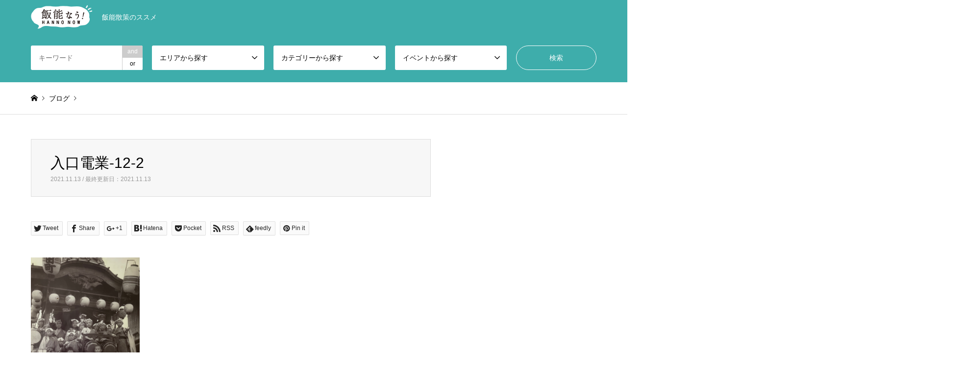

--- FILE ---
content_type: text/html; charset=UTF-8
request_url: https://hanno-now.com/photoexpo2021/%E5%85%A5%E5%8F%A3%E9%9B%BB%E6%A5%AD-12-2/
body_size: 10311
content:
<!DOCTYPE html>
<html dir="ltr" lang="ja"
	prefix="og: https://ogp.me/ns#" >
<head>
<meta charset="UTF-8">
<!--[if IE]><meta http-equiv="X-UA-Compatible" content="IE=edge"><![endif]-->
<meta name="viewport" content="width=device-width">

<meta name="description" content="...">
<link rel="pingback" href="https://hanno-now.com/xmlrpc.php">
<link rel="shortcut icon" href="https://hanno-now.com/wp-content/uploads/2020/07/fabi2.png">

		<!-- All in One SEO 4.2.4 - aioseo.com -->
		<title>入口電業-12-2 | 飯能なう！</title>
		<meta name="robots" content="max-image-preview:large" />
		<link rel="canonical" href="https://hanno-now.com/photoexpo2021/%e5%85%a5%e5%8f%a3%e9%9b%bb%e6%a5%ad-12-2/" />
		<meta name="generator" content="All in One SEO (AIOSEO) 4.2.4 " />
		<meta property="og:locale" content="ja_JP" />
		<meta property="og:site_name" content="飯能なう！ | 飯能散策のススメ" />
		<meta property="og:type" content="article" />
		<meta property="og:title" content="入口電業-12-2 | 飯能なう！" />
		<meta property="og:url" content="https://hanno-now.com/photoexpo2021/%e5%85%a5%e5%8f%a3%e9%9b%bb%e6%a5%ad-12-2/" />
		<meta property="article:published_time" content="2021-11-13T01:03:47+00:00" />
		<meta property="article:modified_time" content="2021-11-13T01:03:47+00:00" />
		<meta name="twitter:card" content="summary" />
		<meta name="twitter:title" content="入口電業-12-2 | 飯能なう！" />
		<script type="application/ld+json" class="aioseo-schema">
			{"@context":"https:\/\/schema.org","@graph":[{"@type":"WebSite","@id":"https:\/\/hanno-now.com\/#website","url":"https:\/\/hanno-now.com\/","name":"\u98ef\u80fd\u306a\u3046\uff01","description":"\u98ef\u80fd\u6563\u7b56\u306e\u30b9\u30b9\u30e1","inLanguage":"ja","publisher":{"@id":"https:\/\/hanno-now.com\/#organization"}},{"@type":"Organization","@id":"https:\/\/hanno-now.com\/#organization","name":"\u98ef\u80fd\u306a\u3046\uff01","url":"https:\/\/hanno-now.com\/"},{"@type":"BreadcrumbList","@id":"https:\/\/hanno-now.com\/photoexpo2021\/%e5%85%a5%e5%8f%a3%e9%9b%bb%e6%a5%ad-12-2\/#breadcrumblist","itemListElement":[{"@type":"ListItem","@id":"https:\/\/hanno-now.com\/#listItem","position":1,"item":{"@type":"WebPage","@id":"https:\/\/hanno-now.com\/","name":"\u30db\u30fc\u30e0","description":"\u57fc\u7389\u770c\u98ef\u80fd\u5e02\u306e\u89b3\u5149\u3001\u304a\u571f\u7523\u3001\u98df\u3079\u6b69\u304d\u3001\u89b3\u5149\u540d\u6240\u306a\u3089\u98ef\u80fd\u306a\u3046\uff01\u98ef\u80fd\u306e\u5e97\u8217\u3001\u81ea\u7136\u306e\u4eca\u3092\u304a\u5c4a\u3051\u3057\u307e\u3059\u3002 \u98ef\u80fd\u306f\u90fd\u5fc3\u304b\u30891\u6642\u9593\u4ee5\u5185\u306b\u6765\u308c\u308b\u89b3\u5149\u30b9\u30dd\u30c3\u30c8\u3067\u3059\u3002\u81ea\u7136\u8c4a\u304b\u306a\u95a2\u6771\u3067\u4e00\u756a\u6c17\u8efd\u306b\u6765\u308c\u308b\u81ea\u7136\u30b9\u30dd\u30c3\u30c8\u3001\u98ef\u80fd\u306b\u4e00\u5ea6\u8a2a\u308c\u3066\u307f\u3066\u306f\u3044\u304b\u304c\u3067\u3057\u3087\u3046\u304b\u3002","url":"https:\/\/hanno-now.com\/"},"nextItem":"https:\/\/hanno-now.com\/photoexpo2021\/%e5%85%a5%e5%8f%a3%e9%9b%bb%e6%a5%ad-12-2\/#listItem"},{"@type":"ListItem","@id":"https:\/\/hanno-now.com\/photoexpo2021\/%e5%85%a5%e5%8f%a3%e9%9b%bb%e6%a5%ad-12-2\/#listItem","position":2,"item":{"@type":"WebPage","@id":"https:\/\/hanno-now.com\/photoexpo2021\/%e5%85%a5%e5%8f%a3%e9%9b%bb%e6%a5%ad-12-2\/","name":"\u5165\u53e3\u96fb\u696d-12-2","url":"https:\/\/hanno-now.com\/photoexpo2021\/%e5%85%a5%e5%8f%a3%e9%9b%bb%e6%a5%ad-12-2\/"},"previousItem":"https:\/\/hanno-now.com\/#listItem"}]},{"@type":"Person","@id":"https:\/\/hanno-now.com\/author\/jyunjisennsei\/#author","url":"https:\/\/hanno-now.com\/author\/jyunjisennsei\/","name":"\u6df3\u6b21\u8352\u4e95","image":{"@type":"ImageObject","@id":"https:\/\/hanno-now.com\/photoexpo2021\/%e5%85%a5%e5%8f%a3%e9%9b%bb%e6%a5%ad-12-2\/#authorImage","url":"https:\/\/secure.gravatar.com\/avatar\/2052b6467334fc39689a8baef5bfb9dc?s=96&d=mm&r=g","width":96,"height":96,"caption":"\u6df3\u6b21\u8352\u4e95"}},{"@type":"ItemPage","@id":"https:\/\/hanno-now.com\/photoexpo2021\/%e5%85%a5%e5%8f%a3%e9%9b%bb%e6%a5%ad-12-2\/#itempage","url":"https:\/\/hanno-now.com\/photoexpo2021\/%e5%85%a5%e5%8f%a3%e9%9b%bb%e6%a5%ad-12-2\/","name":"\u5165\u53e3\u96fb\u696d-12-2 | \u98ef\u80fd\u306a\u3046\uff01","inLanguage":"ja","isPartOf":{"@id":"https:\/\/hanno-now.com\/#website"},"breadcrumb":{"@id":"https:\/\/hanno-now.com\/photoexpo2021\/%e5%85%a5%e5%8f%a3%e9%9b%bb%e6%a5%ad-12-2\/#breadcrumblist"},"author":"https:\/\/hanno-now.com\/author\/jyunjisennsei\/#author","creator":"https:\/\/hanno-now.com\/author\/jyunjisennsei\/#author","datePublished":"2021-11-13T01:03:47+09:00","dateModified":"2021-11-13T01:03:47+09:00"}]}
		</script>
		<!-- All in One SEO -->

<link rel='dns-prefetch' href='//www.googletagmanager.com' />
<link rel='dns-prefetch' href='//s.w.org' />
<link rel='dns-prefetch' href='//pagead2.googlesyndication.com' />
<link rel="alternate" type="application/rss+xml" title="飯能なう！ &raquo; フィード" href="https://hanno-now.com/feed/" />
<link rel="alternate" type="application/rss+xml" title="飯能なう！ &raquo; コメントフィード" href="https://hanno-now.com/comments/feed/" />
		<script type="text/javascript">
			window._wpemojiSettings = {"baseUrl":"https:\/\/s.w.org\/images\/core\/emoji\/13.1.0\/72x72\/","ext":".png","svgUrl":"https:\/\/s.w.org\/images\/core\/emoji\/13.1.0\/svg\/","svgExt":".svg","source":{"concatemoji":"https:\/\/hanno-now.com\/wp-includes\/js\/wp-emoji-release.min.js?ver=5.8.12"}};
			!function(e,a,t){var n,r,o,i=a.createElement("canvas"),p=i.getContext&&i.getContext("2d");function s(e,t){var a=String.fromCharCode;p.clearRect(0,0,i.width,i.height),p.fillText(a.apply(this,e),0,0);e=i.toDataURL();return p.clearRect(0,0,i.width,i.height),p.fillText(a.apply(this,t),0,0),e===i.toDataURL()}function c(e){var t=a.createElement("script");t.src=e,t.defer=t.type="text/javascript",a.getElementsByTagName("head")[0].appendChild(t)}for(o=Array("flag","emoji"),t.supports={everything:!0,everythingExceptFlag:!0},r=0;r<o.length;r++)t.supports[o[r]]=function(e){if(!p||!p.fillText)return!1;switch(p.textBaseline="top",p.font="600 32px Arial",e){case"flag":return s([127987,65039,8205,9895,65039],[127987,65039,8203,9895,65039])?!1:!s([55356,56826,55356,56819],[55356,56826,8203,55356,56819])&&!s([55356,57332,56128,56423,56128,56418,56128,56421,56128,56430,56128,56423,56128,56447],[55356,57332,8203,56128,56423,8203,56128,56418,8203,56128,56421,8203,56128,56430,8203,56128,56423,8203,56128,56447]);case"emoji":return!s([10084,65039,8205,55357,56613],[10084,65039,8203,55357,56613])}return!1}(o[r]),t.supports.everything=t.supports.everything&&t.supports[o[r]],"flag"!==o[r]&&(t.supports.everythingExceptFlag=t.supports.everythingExceptFlag&&t.supports[o[r]]);t.supports.everythingExceptFlag=t.supports.everythingExceptFlag&&!t.supports.flag,t.DOMReady=!1,t.readyCallback=function(){t.DOMReady=!0},t.supports.everything||(n=function(){t.readyCallback()},a.addEventListener?(a.addEventListener("DOMContentLoaded",n,!1),e.addEventListener("load",n,!1)):(e.attachEvent("onload",n),a.attachEvent("onreadystatechange",function(){"complete"===a.readyState&&t.readyCallback()})),(n=t.source||{}).concatemoji?c(n.concatemoji):n.wpemoji&&n.twemoji&&(c(n.twemoji),c(n.wpemoji)))}(window,document,window._wpemojiSettings);
		</script>
		<style type="text/css">
img.wp-smiley,
img.emoji {
	display: inline !important;
	border: none !important;
	box-shadow: none !important;
	height: 1em !important;
	width: 1em !important;
	margin: 0 .07em !important;
	vertical-align: -0.1em !important;
	background: none !important;
	padding: 0 !important;
}
</style>
	<link rel='stylesheet' id='style-css'  href='https://hanno-now.com/wp-content/themes/gensen_tcd050/style.css?ver=1.10' type='text/css' media='all' />
<link rel='stylesheet' id='wp-block-library-css'  href='https://hanno-now.com/wp-includes/css/dist/block-library/style.min.css?ver=5.8.12' type='text/css' media='all' />
<link rel='stylesheet' id='tcd-maps-css'  href='https://hanno-now.com/wp-content/plugins/tcd-google-maps/admin.css?ver=5.8.12' type='text/css' media='all' />
<script type='text/javascript' src='https://hanno-now.com/wp-includes/js/jquery/jquery.min.js?ver=3.6.0' id='jquery-core-js'></script>
<script type='text/javascript' src='https://hanno-now.com/wp-includes/js/jquery/jquery-migrate.min.js?ver=3.3.2' id='jquery-migrate-js'></script>

<!-- Google アナリティクス スニペット (Site Kit が追加) -->
<script type='text/javascript' src='https://www.googletagmanager.com/gtag/js?id=UA-172039993-1' id='google_gtagjs-js' async></script>
<script type='text/javascript' id='google_gtagjs-js-after'>
window.dataLayer = window.dataLayer || [];function gtag(){dataLayer.push(arguments);}
gtag('set', 'linker', {"domains":["hanno-now.com"]} );
gtag("js", new Date());
gtag("set", "developer_id.dZTNiMT", true);
gtag("config", "UA-172039993-1", {"anonymize_ip":true});
</script>

<!-- (ここまで) Google アナリティクス スニペット (Site Kit が追加) -->
<link rel="https://api.w.org/" href="https://hanno-now.com/wp-json/" /><link rel="alternate" type="application/json" href="https://hanno-now.com/wp-json/wp/v2/media/3429" /><link rel='shortlink' href='https://hanno-now.com/?p=3429' />
<link rel="alternate" type="application/json+oembed" href="https://hanno-now.com/wp-json/oembed/1.0/embed?url=https%3A%2F%2Fhanno-now.com%2Fphotoexpo2021%2F%25e5%2585%25a5%25e5%258f%25a3%25e9%259b%25bb%25e6%25a5%25ad-12-2%2F" />
<link rel="alternate" type="text/xml+oembed" href="https://hanno-now.com/wp-json/oembed/1.0/embed?url=https%3A%2F%2Fhanno-now.com%2Fphotoexpo2021%2F%25e5%2585%25a5%25e5%258f%25a3%25e9%259b%25bb%25e6%25a5%25ad-12-2%2F&#038;format=xml" />
<meta name="generator" content="Site Kit by Google 1.82.0" />
<link rel="stylesheet" href="https://hanno-now.com/wp-content/themes/gensen_tcd050/css/design-plus.css?ver=1.10">
<link rel="stylesheet" href="https://hanno-now.com/wp-content/themes/gensen_tcd050/css/sns-botton.css?ver=1.10">
<link rel="stylesheet" href="https://hanno-now.com/wp-content/themes/gensen_tcd050/css/responsive.css?ver=1.10">
<link rel="stylesheet" href="https://hanno-now.com/wp-content/themes/gensen_tcd050/css/footer-bar.css?ver=1.10">

<script src="https://hanno-now.com/wp-content/themes/gensen_tcd050/js/jquery.easing.1.3.js?ver=1.10"></script>
<script src="https://hanno-now.com/wp-content/themes/gensen_tcd050/js/jquery.textOverflowEllipsis.js?ver=1.10"></script>
<script src="https://hanno-now.com/wp-content/themes/gensen_tcd050/js/jscript.js?ver=1.10"></script>
<script src="https://hanno-now.com/wp-content/themes/gensen_tcd050/js/comment.js?ver=1.10"></script>
<script src="https://hanno-now.com/wp-content/themes/gensen_tcd050/js/jquery.chosen.min.js?ver=1.10"></script>
<link rel="stylesheet" href="https://hanno-now.com/wp-content/themes/gensen_tcd050/css/jquery.chosen.css?ver=1.10">

<style type="text/css">
body, input, textarea, select { font-family: "Segoe UI", Verdana, "游ゴシック", YuGothic, "Hiragino Kaku Gothic ProN", Meiryo, sans-serif; }
.rich_font { font-family: "Hiragino Sans", "ヒラギノ角ゴ ProN", "Hiragino Kaku Gothic ProN", "游ゴシック", YuGothic, "メイリオ", Meiryo, sans-serif; font-weight: 500; }

#header_logo #logo_text .logo { font-size:30px; }
#header_logo_fix #logo_text_fixed .logo { font-size:36px; }
#footer_logo .logo_text { font-size:36px; }
#post_title { font-size:30px; }
.post_content { font-size:14px; }
#archive_headline { font-size:42px; }
#archive_desc { font-size:14px; }
  
@media screen and (max-width:1024px) {
  #header_logo #logo_text .logo { font-size:26px; }
  #header_logo_fix #logo_text_fixed .logo { font-size:26px; }
  #footer_logo .logo_text { font-size:26px; }
  #post_title { font-size:16px; }
  .post_content { font-size:14px; }
  #archive_headline { font-size:20px; }
  #archive_desc { font-size:14px; }
}




.image {
overflow: hidden;
-webkit-backface-visibility: hidden;
backface-visibility: hidden;
-webkit-transition-duration: .35s;
-moz-transition-duration: .35s;
-ms-transition-duration: .35s;
-o-transition-duration: .35s;
transition-duration: .35s;
}
.image img {
-webkit-backface-visibility: hidden;
backface-visibility: hidden;
-webkit-transform: scale(1);
-webkit-transition-property: opacity, scale, -webkit-transform, transform;
-webkit-transition-duration: .35s;
-moz-transform: scale(1);
-moz-transition-property: opacity, scale, -moz-transform, transform;
-moz-transition-duration: .35s;
-ms-transform: scale(1);
-ms-transition-property: opacity, scale, -ms-transform, transform;
-ms-transition-duration: .35s;
-o-transform: scale(1);
-o-transition-property: opacity, scale, -o-transform, transform;
-o-transition-duration: .35s;
transform: scale(1);
transition-property: opacity, scale, transform;
transition-duration: .35s;
}
.image:hover img, a:hover .image img {
-webkit-transform: scale(1.2);
-moz-transform: scale(1.2);
-ms-transform: scale(1.2);
-o-transform: scale(1.2);
transform: scale(1.2);
}
.introduce_list_col a:hover .image img {
-webkit-transform: scale(1.2) translate3d(-41.66%, 0, 0);
-moz-transform: scale(1.2) translate3d(-41.66%, 0, 0);
-ms-transform: scale(1.2) translate3d(-41.66%, 0, 0);
-o-transform: scale(1.2) translate3d(-41.66%, 0, 0);
transform: scale(1.2) translate3d(-41.66%, 0, 0);
}


.archive_filter .button input:hover, .archive_sort dt,#post_pagination p, #post_pagination a:hover, #return_top a, .c-pw__btn,
#comment_header ul li a:hover, #comment_header ul li.comment_switch_active a, #comment_header #comment_closed p,
#introduce_slider .slick-dots li button:hover, #introduce_slider .slick-dots li.slick-active button
{ background-color:#35bedd; }

#comment_header ul li.comment_switch_active a, #comment_header #comment_closed p, #guest_info input:focus, #comment_textarea textarea:focus
{ border-color:#35bedd; }

#comment_header ul li.comment_switch_active a:after, #comment_header #comment_closed p:after
{ border-color:#35bedd transparent transparent transparent; }

.header_search_inputs .chosen-results li[data-option-array-index="0"]
{ background-color:#35bedd !important; border-color:#35bedd; }

a:hover, #bread_crumb li a:hover, #bread_crumb li.home a:hover:before, #bread_crumb li.last,
#archive_headline, .archive_header .headline, .archive_filter_headline, #related_post .headline,
#introduce_header .headline, .introduce_list_col .info .title, .introduce_archive_banner_link a:hover,
#recent_news .headline, #recent_news li a:hover, #comment_headline,
.side_headline, ul.banner_list li a:hover .caption, .footer_headline, .footer_widget a:hover,
#index_news .entry-date, #index_news_mobile .entry-date, .cb_content-carousel a:hover .image .title
{ color:#35bedd; }

#index_news_mobile .archive_link a:hover, .cb_content-blog_list .archive_link a:hover, #load_post a:hover, #submit_comment:hover, .c-pw__btn:hover
{ background-color:#c1c1c1; }

#header_search select:focus, .header_search_inputs .chosen-with-drop .chosen-single span, #footer_contents a:hover, #footer_nav a:hover, #footer_social_link li:hover:before,
#header_slider .slick-arrow:hover, .cb_content-carousel .slick-arrow:hover
{ color:#c1c1c1; }

.post_content a { color:#1e73be; }

#header_search, #index_header_search { background-color:#3eadab; }

#footer_nav { background-color:#F7F7F7; }
#footer_contents { background-color:#0da5a3; }

#header_search_submit { background-color:rgba(186,186,186,0); }
#header_search_submit:hover { background-color:rgba(168,168,168,1.0); }
.cat-category { background-color:#999999 !important; }
.cat-category2 { background-color:#000000 !important; }
.cat-category3 { background-color:#b69e84 !important; }

@media only screen and (min-width:1025px) {
  #global_menu ul ul a { background-color:#35bedd; }
  #global_menu ul ul a:hover, #global_menu ul ul .current-menu-item > a { background-color:#c1c1c1; }
  #header_top { background-color:#3eadab; }
  .has_header_content #header_top { background-color:rgba(62,173,171,0.5); }
  .fix_top.header_fix #header_top { background-color:rgba(163,163,163,0.8); }
  #header_logo a, #global_menu > ul > li > a { color:#ffffff; }
  #header_logo_fix a, .fix_top.header_fix #global_menu > ul > li > a { color:#ffffff; }
  .has_header_content #index_header_search { background-color:rgba(62,173,171,0.6); }
}
@media screen and (max-width:1024px) {
  #global_menu { background-color:#35bedd; }
  #global_menu a:hover, #global_menu .current-menu-item > a { background-color:#c1c1c1; }
  #header_top { background-color:#3eadab; }
  #header_top a, #header_top a:before { color:#ffffff !important; }
  .mobile_fix_top.header_fix #header_top, .mobile_fix_top.header_fix #header.active #header_top { background-color:rgba(163,163,163,0.8); }
  .mobile_fix_top.header_fix #header_top a, .mobile_fix_top.header_fix #header_top a:before { color:#ffffff !important; }
  .archive_sort dt { color:#35bedd; }
  .post-type-archive-news #recent_news .show_date li .date { color:#35bedd; }
}



</style>


<!-- Google AdSense スニペット (Site Kit が追加) -->
<meta name="google-adsense-platform-account" content="ca-host-pub-2644536267352236">
<meta name="google-adsense-platform-domain" content="sitekit.withgoogle.com">
<!-- (ここまで) Google AdSense スニペット (Site Kit が追加) -->
<style type="text/css"></style>
<!-- Google AdSense スニペット (Site Kit が追加) -->
<script async="async" src="https://pagead2.googlesyndication.com/pagead/js/adsbygoogle.js?client=ca-pub-7205433874176051" crossorigin="anonymous" type="text/javascript"></script>

<!-- (ここまで) Google AdSense スニペット (Site Kit が追加) -->
<link rel="icon" href="https://hanno-now.com/wp-content/uploads/2023/11/cropped-ヒント付きロゴnew-32x32.png" sizes="32x32" />
<link rel="icon" href="https://hanno-now.com/wp-content/uploads/2023/11/cropped-ヒント付きロゴnew-192x192.png" sizes="192x192" />
<link rel="apple-touch-icon" href="https://hanno-now.com/wp-content/uploads/2023/11/cropped-ヒント付きロゴnew-180x180.png" />
<meta name="msapplication-TileImage" content="https://hanno-now.com/wp-content/uploads/2023/11/cropped-ヒント付きロゴnew-270x270.png" />
</head>
<body id="body" class="attachment attachment-template-default single single-attachment postid-3429 attachmentid-3429 attachment-png">


 <div id="header">
  <div id="header_top">
   <div class="inner clearfix">
    <div id="header_logo">
     <div id="logo_image">
 <h1 class="logo">
  <a href="https://hanno-now.com/" title="飯能なう！" data-label="飯能なう！"><img src="https://hanno-now.com/wp-content/uploads/2020/07/hedder.png?1768421042" alt="飯能なう！" title="飯能なう！" /><span class="desc">飯能散策のススメ</span></a>
 </h1>
</div>
    </div>
    <div id="header_logo_fix">
     <div id="logo_image_fixed">
 <p class="logo rich_font"><a href="https://hanno-now.com/" title="飯能なう！"><img src="https://hanno-now.com/wp-content/uploads/2021/11/入口電業-12-2.png?1768421042" alt="飯能なう！" title="飯能なう！" /></a></p>
</div>
    </div>
    <a href="#" class="search_button"><span>検索</span></a>
   </div>
  </div>
  <div id="header_search">
   <div class="inner">
    <form action="https://hanno-now.com/%e8%a8%98%e4%ba%8b%e4%b8%80%e8%a6%a7%e3%83%9a%e3%83%bc%e3%82%b8/" method="get" class="columns-5">
     <div class="header_search_inputs header_search_keywords">
      <input type="text" id="header_search_keywords" name="search_keywords" placeholder="キーワード" value="" />
      <input type="hidden" name="search_keywords_operator" value="and" />
      <ul class="search_keywords_operator">
       <li class="active">and</li>
       <li>or</li>
      </ul>
     </div>
     <div class="header_search_inputs">
<select  name='search_cat1' id='header_search_cat1' class='' >
	<option value='0' selected='selected'>エリアから探す</option>
	<option class="level-0" value="1">その他</option>
	<option class="level-0" value="6">飯能市街エリア</option>
	<option class="level-0" value="7">名栗エリア</option>
	<option class="level-0" value="11">原市場エリア</option>
	<option class="level-0" value="12">吾野エリア</option>
	<option class="level-0" value="13">南高麗エリア</option>
	<option class="level-0" value="14">加治エリア</option>
	<option class="level-0" value="15">精明エリア</option>
	<option class="level-0" value="47">美杉台エリア</option>
	<option class="level-0" value="54">バーチャル飯能まつり</option>
</select>
     </div>
     <div class="header_search_inputs">
<select  name='search_cat2' id='header_search_cat2' class='' >
	<option value='0' selected='selected'>カテゴリーから探す</option>
	<option class="level-0" value="4">グルメ</option>
	<option class="level-1" value="16">&nbsp;&nbsp;&nbsp;和食</option>
	<option class="level-1" value="17">&nbsp;&nbsp;&nbsp;洋食</option>
	<option class="level-1" value="18">&nbsp;&nbsp;&nbsp;中華</option>
	<option class="level-1" value="19">&nbsp;&nbsp;&nbsp;居酒屋</option>
	<option class="level-1" value="20">&nbsp;&nbsp;&nbsp;和菓子、洋菓子</option>
	<option class="level-1" value="21">&nbsp;&nbsp;&nbsp;食べ歩き</option>
	<option class="level-1" value="30">&nbsp;&nbsp;&nbsp;カフェ、喫茶店</option>
	<option class="level-1" value="33">&nbsp;&nbsp;&nbsp;そば、うどん</option>
	<option class="level-1" value="35">&nbsp;&nbsp;&nbsp;ジビエ料理</option>
	<option class="level-1" value="40">&nbsp;&nbsp;&nbsp;お寿司</option>
	<option class="level-1" value="41">&nbsp;&nbsp;&nbsp;パン</option>
	<option class="level-1" value="42">&nbsp;&nbsp;&nbsp;ハンバーガー</option>
	<option class="level-1" value="50">&nbsp;&nbsp;&nbsp;ラーメン</option>
	<option class="level-0" value="8">サービス</option>
	<option class="level-1" value="22">&nbsp;&nbsp;&nbsp;クリーニング</option>
	<option class="level-1" value="23">&nbsp;&nbsp;&nbsp;歯医者</option>
	<option class="level-1" value="24">&nbsp;&nbsp;&nbsp;整骨院</option>
	<option class="level-1" value="27">&nbsp;&nbsp;&nbsp;洋服店</option>
	<option class="level-1" value="28">&nbsp;&nbsp;&nbsp;魚屋</option>
	<option class="level-1" value="29">&nbsp;&nbsp;&nbsp;お米屋</option>
	<option class="level-1" value="31">&nbsp;&nbsp;&nbsp;美容室、カット</option>
	<option class="level-1" value="36">&nbsp;&nbsp;&nbsp;酒屋</option>
	<option class="level-1" value="37">&nbsp;&nbsp;&nbsp;おもちゃ屋</option>
	<option class="level-1" value="38">&nbsp;&nbsp;&nbsp;メガネ屋</option>
	<option class="level-1" value="39">&nbsp;&nbsp;&nbsp;お花屋</option>
	<option class="level-1" value="43">&nbsp;&nbsp;&nbsp;シェアスペース</option>
	<option class="level-1" value="45">&nbsp;&nbsp;&nbsp;スポーツ用品店</option>
	<option class="level-1" value="46">&nbsp;&nbsp;&nbsp;スーパー、コンビニ</option>
	<option class="level-1" value="49">&nbsp;&nbsp;&nbsp;お茶</option>
	<option class="level-1" value="51">&nbsp;&nbsp;&nbsp;お肉屋</option>
	<option class="level-1" value="52">&nbsp;&nbsp;&nbsp;和服</option>
	<option class="level-0" value="9">観光</option>
	<option class="level-1" value="25">&nbsp;&nbsp;&nbsp;お土産</option>
	<option class="level-1" value="26">&nbsp;&nbsp;&nbsp;レジャー</option>
	<option class="level-1" value="32">&nbsp;&nbsp;&nbsp;体験</option>
	<option class="level-1" value="34">&nbsp;&nbsp;&nbsp;宿泊</option>
	<option class="level-1" value="44">&nbsp;&nbsp;&nbsp;雑貨</option>
	<option class="level-1" value="53">&nbsp;&nbsp;&nbsp;自然、公園</option>
</select>
     </div>
     <div class="header_search_inputs">
<select  name='search_cat3' id='header_search_cat3' class='' >
	<option value='0' selected='selected'>イベントから探す</option>
	<option class="level-0" value="5">エールプロジェクト</option>
	<option class="level-0" value="10">エールチケットお得情報</option>
	<option class="level-0" value="48">テイクアウト、お弁当</option>
</select>
     </div>
     <div class="header_search_inputs header_search_button">
      <input type="submit" id="header_search_submit" value="検索" />
     </div>
    </form>
   </div>
  </div>
 </div><!-- END #header -->

 <div id="main_contents" class="clearfix">


<div id="breadcrumb">
 <ul class="inner clearfix" itemscope itemtype="http://schema.org/BreadcrumbList">
  <li itemprop="itemListElement" itemscope itemtype="http://schema.org/ListItem" class="home"><a itemprop="item" href="https://hanno-now.com/"><span itemprop="name">ホーム</span></a><meta itemprop="position" content="1" /></li>

  <li itemprop="itemListElement" itemscope itemtype="http://schema.org/ListItem"><a itemprop="item" href="https://hanno-now.com/%e8%a8%98%e4%ba%8b%e4%b8%80%e8%a6%a7%e3%83%9a%e3%83%bc%e3%82%b8/"><span itemprop="name">ブログ</span></a><meta itemprop="position" content="2" /></li>
<br />
<b>Warning</b>:  Invalid argument supplied for foreach() in <b>/home/genkocorp/hanno-now.com/public_html/wp-content/themes/gensen_tcd050/breadcrumb.php</b> on line <b>94</b><br />
  <li itemprop="itemListElement" itemscope itemtype="http://schema.org/ListItem" class="last"><span itemprop="name">入口電業-12-2</span><meta itemprop="position" content="4" /></li>

 </ul>
</div>

<div id="main_col" class="clearfix">

 <div id="left_col">


  <div id="article">

   <div id="article_header">


    <h2 id="post_title" class="rich_font">入口電業-12-2</h2>

    <div id="post_date"><time class="entry-date updated" datetime="2021-11-13T10:03:47+09:00">2021.11.13 / 最終更新日：2021.11.13</time></div>

   </div>


   <div class="single_share" id="single_share_top">
    <div class="share-type2 share-top">
	<div class="sns">
		<ul class="type2 clearfix">
			<li class="twitter">
				<a href="http://twitter.com/share?text=%E5%85%A5%E5%8F%A3%E9%9B%BB%E6%A5%AD-12-2&url=https%3A%2F%2Fhanno-now.com%2Fphotoexpo2021%2F%25e5%2585%25a5%25e5%258f%25a3%25e9%259b%25bb%25e6%25a5%25ad-12-2%2F&via=&tw_p=tweetbutton&related=" onclick="javascript:window.open(this.href, '', 'menubar=no,toolbar=no,resizable=yes,scrollbars=yes,height=400,width=600');return false;"><i class="icon-twitter"></i><span class="ttl">Tweet</span><span class="share-count"></span></a>
			</li>
			<li class="facebook">
				<a href="//www.facebook.com/sharer/sharer.php?u=https://hanno-now.com/photoexpo2021/%e5%85%a5%e5%8f%a3%e9%9b%bb%e6%a5%ad-12-2/&amp;t=%E5%85%A5%E5%8F%A3%E9%9B%BB%E6%A5%AD-12-2" class="facebook-btn-icon-link" target="blank" rel="nofollow"><i class="icon-facebook"></i><span class="ttl">Share</span><span class="share-count"></span></a>
			</li>
			<li class="googleplus">
				<a href="https://plus.google.com/share?url=https%3A%2F%2Fhanno-now.com%2Fphotoexpo2021%2F%25e5%2585%25a5%25e5%258f%25a3%25e9%259b%25bb%25e6%25a5%25ad-12-2%2F" onclick="javascript:window.open(this.href, '', 'menubar=no,toolbar=no,resizable=yes,scrollbars=yes,height=600,width=500');return false;"><i class="icon-google-plus"></i><span class="ttl">+1</span><span class="share-count"></span></a>
			</li>
			<li class="hatebu">
				<a href="http://b.hatena.ne.jp/add?mode=confirm&url=https%3A%2F%2Fhanno-now.com%2Fphotoexpo2021%2F%25e5%2585%25a5%25e5%258f%25a3%25e9%259b%25bb%25e6%25a5%25ad-12-2%2F" onclick="javascript:window.open(this.href, '', 'menubar=no,toolbar=no,resizable=yes,scrollbars=yes,height=400,width=510');return false;" ><i class="icon-hatebu"></i><span class="ttl">Hatena</span><span class="share-count"></span></a>
			</li>
			<li class="pocket">
				<a href="http://getpocket.com/edit?url=https%3A%2F%2Fhanno-now.com%2Fphotoexpo2021%2F%25e5%2585%25a5%25e5%258f%25a3%25e9%259b%25bb%25e6%25a5%25ad-12-2%2F&title=%E5%85%A5%E5%8F%A3%E9%9B%BB%E6%A5%AD-12-2" target="blank"><i class="icon-pocket"></i><span class="ttl">Pocket</span><span class="share-count"></span></a>
			</li>
			<li class="rss">
				<a href="https://hanno-now.com/feed/" target="blank"><i class="icon-rss"></i><span class="ttl">RSS</span></a>
			</li>
			<li class="feedly">
				<a href="http://feedly.com/index.html#subscription/feed/https://hanno-now.com/feed/" target="blank"><i class="icon-feedly"></i><span class="ttl">feedly</span><span class="share-count"></span></a>
			</li>
			<li class="pinterest">
				<a rel="nofollow" target="_blank" href="https://www.pinterest.com/pin/create/button/?url=https%3A%2F%2Fhanno-now.com%2Fphotoexpo2021%2F%25e5%2585%25a5%25e5%258f%25a3%25e9%259b%25bb%25e6%25a5%25ad-12-2%2F&media=https://hanno-now.com/wp-content/uploads/2021/11/入口電業-12-2.png&description=%E5%85%A5%E5%8F%A3%E9%9B%BB%E6%A5%AD-12-2"><i class="icon-pinterest"></i><span class="ttl">Pin&nbsp;it</span></a>
			</li>
		</ul>
	</div>
</div>
   </div>

  
   <div class="post_content clearfix">
    <p class="attachment"><a href='https://hanno-now.com/wp-content/uploads/2021/11/入口電業-12-2.png'><img width="222" height="300" src="https://hanno-now.com/wp-content/uploads/2021/11/入口電業-12-2-222x300.png" class="attachment-medium size-medium" alt="" loading="lazy" /></a></p>
       </div>

   <div class="single_share" id="single_share_bottom">
    <div class="share-type2 share-btm">
	<div class="sns">
		<ul class="type2 clearfix">
			<li class="twitter">
				<a href="http://twitter.com/share?text=%E5%85%A5%E5%8F%A3%E9%9B%BB%E6%A5%AD-12-2&url=https%3A%2F%2Fhanno-now.com%2Fphotoexpo2021%2F%25e5%2585%25a5%25e5%258f%25a3%25e9%259b%25bb%25e6%25a5%25ad-12-2%2F&via=&tw_p=tweetbutton&related=" onclick="javascript:window.open(this.href, '', 'menubar=no,toolbar=no,resizable=yes,scrollbars=yes,height=400,width=600');return false;"><i class="icon-twitter"></i><span class="ttl">Tweet</span><span class="share-count"></span></a>
			</li>
			<li class="facebook">
				<a href="//www.facebook.com/sharer/sharer.php?u=https://hanno-now.com/photoexpo2021/%e5%85%a5%e5%8f%a3%e9%9b%bb%e6%a5%ad-12-2/&amp;t=%E5%85%A5%E5%8F%A3%E9%9B%BB%E6%A5%AD-12-2" class="facebook-btn-icon-link" target="blank" rel="nofollow"><i class="icon-facebook"></i><span class="ttl">Share</span><span class="share-count"></span></a>
			</li>
			<li class="googleplus">
				<a href="https://plus.google.com/share?url=https%3A%2F%2Fhanno-now.com%2Fphotoexpo2021%2F%25e5%2585%25a5%25e5%258f%25a3%25e9%259b%25bb%25e6%25a5%25ad-12-2%2F" onclick="javascript:window.open(this.href, '', 'menubar=no,toolbar=no,resizable=yes,scrollbars=yes,height=600,width=500');return false;"><i class="icon-google-plus"></i><span class="ttl">+1</span><span class="share-count"></span></a>
			</li>
			<li class="hatebu">
				<a href="http://b.hatena.ne.jp/add?mode=confirm&url=https%3A%2F%2Fhanno-now.com%2Fphotoexpo2021%2F%25e5%2585%25a5%25e5%258f%25a3%25e9%259b%25bb%25e6%25a5%25ad-12-2%2F" onclick="javascript:window.open(this.href, '', 'menubar=no,toolbar=no,resizable=yes,scrollbars=yes,height=400,width=510');return false;" ><i class="icon-hatebu"></i><span class="ttl">Hatena</span><span class="share-count"></span></a>
			</li>
			<li class="pocket">
				<a href="http://getpocket.com/edit?url=https%3A%2F%2Fhanno-now.com%2Fphotoexpo2021%2F%25e5%2585%25a5%25e5%258f%25a3%25e9%259b%25bb%25e6%25a5%25ad-12-2%2F&title=%E5%85%A5%E5%8F%A3%E9%9B%BB%E6%A5%AD-12-2" target="blank"><i class="icon-pocket"></i><span class="ttl">Pocket</span><span class="share-count"></span></a>
			</li>
			<li class="rss">
				<a href="https://hanno-now.com/feed/" target="blank"><i class="icon-rss"></i><span class="ttl">RSS</span></a>
			</li>
			<li class="feedly">
				<a href="http://feedly.com/index.html#subscription/feed/https://hanno-now.com/feed/" target="blank"><i class="icon-feedly"></i><span class="ttl">feedly</span><span class="share-count"></span></a>
			</li>
			<li class="pinterest">
				<a rel="nofollow" target="_blank" href="https://www.pinterest.com/pin/create/button/?url=https%3A%2F%2Fhanno-now.com%2Fphotoexpo2021%2F%25e5%2585%25a5%25e5%258f%25a3%25e9%259b%25bb%25e6%25a5%25ad-12-2%2F&media=https://hanno-now.com/wp-content/uploads/2021/11/入口電業-12-2.png&description=%E5%85%A5%E5%8F%A3%E9%9B%BB%E6%A5%AD-12-2"><i class="icon-pinterest"></i><span class="ttl">Pin&nbsp;it</span></a>
			</li>
		</ul>
	</div>
</div>
   </div>

   <ul id="post_meta_bottom" class="clearfix">
    <li class="post_author">投稿者: <a href="https://hanno-now.com/author/jyunjisennsei/" title="淳次荒井 の投稿" rel="author">淳次荒井</a></li>           </ul>

   <div id="previous_next_post_image" class="clearfix">
       </div>

  </div><!-- END #article -->

 


<div id="comments">

</div><!-- END #comments -->

</div><!-- END #left_col -->


</div><!-- END #main_col -->


 </div><!-- END #main_contents -->

 <div id="footer">

  <div id="footer_nav">
   <div class="inner">
    <div class="footer_nav_cols clearfix">
     <div class="footer_nav_col footer_nav_1 footer_nav_category footer_nav_type1">
      <div class="headline" style="background:#999999;">エリア</div>
      <ul class="clearfix">
       <li><a href="https://hanno-now.com/category/%e3%81%9d%e3%81%ae%e4%bb%96/">その他</a></li>
       <li><a href="https://hanno-now.com/category/%e3%83%90%e3%83%bc%e3%83%81%e3%83%a3%e3%83%ab%e9%a3%af%e8%83%bd%e3%81%be%e3%81%a4%e3%82%8a/">バーチャル飯能まつり</a></li>
       <li><a href="https://hanno-now.com/category/%e5%8a%a0%e6%b2%bb%e3%82%a8%e3%83%aa%e3%82%a2/">加治エリア</a></li>
       <li><a href="https://hanno-now.com/category/%e5%8d%97%e9%ab%98%e9%ba%97%e3%82%a8%e3%83%aa%e3%82%a2/">南高麗エリア</a></li>
       <li><a href="https://hanno-now.com/category/%e5%8e%9f%e5%b8%82%e5%a0%b4%e3%82%a8%e3%83%aa%e3%82%a2/">原市場エリア</a></li>
       <li><a href="https://hanno-now.com/category/%e5%90%8d%e6%a0%97%e3%82%a8%e3%83%aa%e3%82%a2/">名栗エリア</a></li>
       <li><a href="https://hanno-now.com/category/%e5%90%be%e9%87%8e%e3%82%a8%e3%83%aa%e3%82%a2/">吾野エリア</a></li>
       <li><a href="https://hanno-now.com/category/%e7%b2%be%e6%98%8e%e3%82%a8%e3%83%aa%e3%82%a2/">精明エリア</a></li>
       <li><a href="https://hanno-now.com/category/%e7%be%8e%e6%9d%89%e5%8f%b0%e3%82%a8%e3%83%aa%e3%82%a2/">美杉台エリア</a></li>
       <li><a href="https://hanno-now.com/category/%e9%a3%af%e8%83%bd%e5%b8%82%e8%a1%97%e3%82%a8%e3%83%aa%e3%82%a2/">飯能市街エリア</a></li>
      </ul>
     </div>
     <div class="footer_nav_col footer_nav_2 footer_nav_category2 footer_nav_type2">
      <div class="headline" style="background:#000000;">業種</div>
      <ul>
       <li><a href="https://hanno-now.com/category2/gurume/">グルメ</a><ul><li><a href="https://hanno-now.com/category2/%e3%81%8a%e5%af%bf%e5%8f%b8/">お寿司</a></li><li><a href="https://hanno-now.com/category2/%e3%81%9d%e3%81%b0%e3%80%81%e3%81%86%e3%81%a9%e3%82%93/">そば、うどん</a></li><li><a href="https://hanno-now.com/category2/%e3%82%ab%e3%83%95%e3%82%a7%e3%80%81%e5%96%ab%e8%8c%b6%e5%ba%97/">カフェ、喫茶店</a></li><li><a href="https://hanno-now.com/category2/%e3%82%b8%e3%83%93%e3%82%a8%e6%96%99%e7%90%86/">ジビエ料理</a></li><li><a href="https://hanno-now.com/category2/%e3%83%8f%e3%83%b3%e3%83%90%e3%83%bc%e3%82%ac%e3%83%bc/">ハンバーガー</a></li><li><a href="https://hanno-now.com/category2/%e3%83%91%e3%83%b3/">パン</a></li><li><a href="https://hanno-now.com/category2/%e3%83%a9%e3%83%bc%e3%83%a1%e3%83%b3/">ラーメン</a></li><li><a href="https://hanno-now.com/category2/%e4%b8%ad%e8%8f%af/">中華</a></li><li><a href="https://hanno-now.com/category2/%e5%92%8c%e8%8f%93%e5%ad%90%e3%80%81%e6%b4%8b%e8%8f%93%e5%ad%90/">和菓子、洋菓子</a></li><li><a href="https://hanno-now.com/category2/%e5%92%8c%e9%a3%9f/">和食</a></li><li><a href="https://hanno-now.com/category2/%e5%b1%85%e9%85%92%e5%b1%8b/">居酒屋</a></li><li><a href="https://hanno-now.com/category2/%e6%b4%8b%e9%a3%9f/">洋食</a></li><li><a href="https://hanno-now.com/category2/%e9%a3%9f%e3%81%b9%e6%ad%a9%e3%81%8d/">食べ歩き</a></li></ul></li>
       <li><a href="https://hanno-now.com/category2/%e3%82%b5%e3%83%bc%e3%83%93%e3%82%b9/">サービス</a><ul><li><a href="https://hanno-now.com/category2/%e3%81%8a%e3%82%82%e3%81%a1%e3%82%83%e5%b1%8b/">おもちゃ屋</a></li><li><a href="https://hanno-now.com/category2/%e3%81%8a%e7%b1%b3%e5%b1%8b/">お米屋</a></li><li><a href="https://hanno-now.com/category2/%e3%81%8a%e8%82%89%e5%b1%8b/">お肉屋</a></li><li><a href="https://hanno-now.com/category2/%e3%81%8a%e8%8a%b1%e5%b1%8b/">お花屋</a></li><li><a href="https://hanno-now.com/category2/%e3%81%8a%e8%8c%b6/">お茶</a></li><li><a href="https://hanno-now.com/category2/%e3%82%af%e3%83%aa%e3%83%bc%e3%83%8b%e3%83%b3%e3%82%b0/">クリーニング</a></li><li><a href="https://hanno-now.com/category2/%e3%82%b7%e3%82%a7%e3%82%a2%e3%82%b9%e3%83%9a%e3%83%bc%e3%82%b9/">シェアスペース</a></li><li><a href="https://hanno-now.com/category2/%e3%82%b9%e3%83%9d%e3%83%bc%e3%83%84%e7%94%a8%e5%93%81%e5%ba%97/">スポーツ用品店</a></li><li><a href="https://hanno-now.com/category2/%e3%82%b9%e3%83%bc%e3%83%91%e3%83%bc%e3%80%81%e3%82%b3%e3%83%b3%e3%83%93%e3%83%8b/">スーパー、コンビニ</a></li><li><a href="https://hanno-now.com/category2/%e3%83%a1%e3%82%ac%e3%83%8d%e5%b1%8b/">メガネ屋</a></li><li><a href="https://hanno-now.com/category2/%e5%92%8c%e6%9c%8d/">和服</a></li><li><a href="https://hanno-now.com/category2/%e6%95%b4%e9%aa%a8%e9%99%a2/">整骨院</a></li><li><a href="https://hanno-now.com/category2/%e6%ad%af%e5%8c%bb%e8%80%85/">歯医者</a></li><li><a href="https://hanno-now.com/category2/%e6%b4%8b%e6%9c%8d%e5%ba%97/">洋服店</a></li><li><a href="https://hanno-now.com/category2/%e7%be%8e%e5%ae%b9%e5%ae%a4%e3%80%81%e3%82%ab%e3%83%83%e3%83%88/">美容室、カット</a></li><li><a href="https://hanno-now.com/category2/%e9%85%92%e5%b1%8b/">酒屋</a></li><li><a href="https://hanno-now.com/category2/%e9%ad%9a%e5%b1%8b/">魚屋</a></li></ul></li>
       <li><a href="https://hanno-now.com/category2/%e8%a6%b3%e5%85%89/">観光</a><ul><li><a href="https://hanno-now.com/category2/%e3%81%8a%e5%9c%9f%e7%94%a3/">お土産</a></li><li><a href="https://hanno-now.com/category2/%e3%83%ac%e3%82%b8%e3%83%a3%e3%83%bc/">レジャー</a></li><li><a href="https://hanno-now.com/category2/%e4%bd%93%e9%a8%93/">体験</a></li><li><a href="https://hanno-now.com/category2/%e5%ae%bf%e6%b3%8a/">宿泊</a></li><li><a href="https://hanno-now.com/category2/%e8%87%aa%e7%84%b6%e3%80%81%e5%85%ac%e5%9c%92/">自然、公園</a></li><li><a href="https://hanno-now.com/category2/%e9%9b%91%e8%b2%a8/">雑貨</a></li></ul></li>
      </ul>
     </div>
    </div>
   </div>
  </div>

  <div id="footer_contents">
   <div class="inner">


    <div id="footer_info">
     <div id="footer_logo">
      <div class="logo_area">
 <p class="logo rich_font"><a href="https://hanno-now.com/" title="飯能なう！"><img src="https://hanno-now.com/wp-content/uploads/2021/11/入口電業-12-2.png?1768421042" alt="飯能なう！" title="飯能なう！" /></a></p>
</div>
     </div>

     <ul id="footer_social_link">
      <li class="rss"><a href="https://hanno-now.com/feed/" target="_blank">RSS</a></li>
     </ul>


     <p id="copyright"><span>Copyright </span>&copy; <a href="https://hanno-now.com/">飯能なう！</a>. All Rights Reserved.</p>

    </div><!-- END #footer_info -->
   </div><!-- END .inner -->
  </div><!-- END #footer_contents -->

  <div id="return_top">
   <a href="#body"><span>PAGE TOP</span></a>
  </div><!-- END #return_top -->

 </div><!-- END #footer -->


<script>


jQuery(document).ready(function($){
  $('.inview-fadein').css('opacity', 0);

  var initialize = function(){
    $('.js-ellipsis').textOverflowEllipsis();


    if ($('.inview-fadein').length) {
      $(window).on('load scroll resize', function(){
        $('.inview-fadein:not(.active)').each(function(){
          var elmTop = $(this).offset().top || 0;
          if ($(window).scrollTop() > elmTop - $(window).height()){
            if ($(this).is('#post_list')) {
              var $articles = $(this).find('.article, .archive_link');
              $articles.css('opacity', 0);
              $(this).addClass('active').css('opacity', 1);
              $articles.each(function(i){
                var self = this;
                setTimeout(function(){
                  $(self).animate({ opacity: 1 }, 200);
                }, i*200);
              });
            } else {
              $(this).addClass('active').animate({ opacity: 1 }, 800);
            }
          }
        });
      });
    }

    $(window).trigger('resize');
  };



  initialize();


});
</script>

<!-- facebook share button code -->
<div id="fb-root"></div>
<script>
(function(d, s, id) {
  var js, fjs = d.getElementsByTagName(s)[0];
  if (d.getElementById(id)) return;
  js = d.createElement(s); js.id = id;
  js.src = "//connect.facebook.net/ja_JP/sdk.js#xfbml=1&version=v2.5";
  fjs.parentNode.insertBefore(js, fjs);
}(document, 'script', 'facebook-jssdk'));
</script>


<script type='text/javascript' src='https://hanno-now.com/wp-includes/js/comment-reply.min.js?ver=5.8.12' id='comment-reply-js'></script>
<script type='text/javascript' src='https://hanno-now.com/wp-includes/js/wp-embed.min.js?ver=5.8.12' id='wp-embed-js'></script>
</body>
</html>


--- FILE ---
content_type: text/html; charset=utf-8
request_url: https://www.google.com/recaptcha/api2/aframe
body_size: 267
content:
<!DOCTYPE HTML><html><head><meta http-equiv="content-type" content="text/html; charset=UTF-8"></head><body><script nonce="yHA0lZO6GpxJDiwpqo11SQ">/** Anti-fraud and anti-abuse applications only. See google.com/recaptcha */ try{var clients={'sodar':'https://pagead2.googlesyndication.com/pagead/sodar?'};window.addEventListener("message",function(a){try{if(a.source===window.parent){var b=JSON.parse(a.data);var c=clients[b['id']];if(c){var d=document.createElement('img');d.src=c+b['params']+'&rc='+(localStorage.getItem("rc::a")?sessionStorage.getItem("rc::b"):"");window.document.body.appendChild(d);sessionStorage.setItem("rc::e",parseInt(sessionStorage.getItem("rc::e")||0)+1);localStorage.setItem("rc::h",'1768421045130');}}}catch(b){}});window.parent.postMessage("_grecaptcha_ready", "*");}catch(b){}</script></body></html>